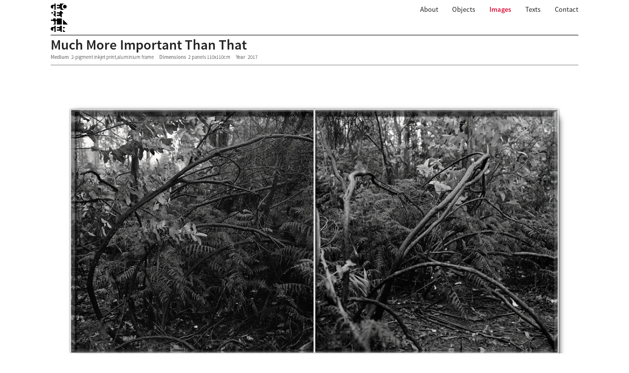

--- FILE ---
content_type: text/html; charset=UTF-8
request_url: https://georeisinger.com/images/much-more
body_size: 1536
content:
<!DOCTYPE html>
<html lang="en">
<head>

  <meta charset="utf-8" />
  <meta name="viewport" content="width=device-width,initial-scale=1.0">

  <title>Geo Reisinger | Much More Important Than That</title>
  <meta name="description" content="Architect, Photographer and Writer, Sound installation artist.">
  <meta name="keywords" content="">

  <link rel="stylesheet" href="https://georeisinger.com/assets/css/main.css"><link rel="stylesheet" href="https://georeisinger.com/assets/plugins/embed/css/embed.css">  <link rel="apple-touch-icon" sizes="120x120" href="/apple-touch-icon-120x120-precomposed.png" /> 
  <link rel="apple-touch-icon" sizes="152x152" href="/apple-touch-icon-152x152-precomposed.png" />

</head>

<body>

  <header class="header cf" role="banner">
    <a class="logo" href="https://georeisinger.com">
      <img src="https://georeisinger.com/assets/images/logo_g.svg" alt="Geo Reisinger" />
    </a>
    <nav role="navigation">

  <ul class="menu cf">
        <li>
      <a  href="https://georeisinger.com/about">About</a>

      
    </li>
        <li>
      <a  href="https://georeisinger.com/objects">Objects</a>

            <ul class="submenu">
                <li>
          <a href="https://georeisinger.com/objects/changing-views">Changing Views</a>
        </li>
                <li>
          <a href="https://georeisinger.com/objects/11m2">Halbe H&auml;user, Ganze Pal&auml;ste</a>
        </li>
                <li>
          <a href="https://georeisinger.com/objects/venice">Venice Syncopations</a>
        </li>
                <li>
          <a href="https://georeisinger.com/objects/square">Black Square / Klangbild</a>
        </li>
              </ul>
      
    </li>
        <li>
      <a  class="active" href="https://georeisinger.com/images">Images</a>

            <ul class="submenu">
                <li>
          <a href="https://georeisinger.com/images/gathering">Gathering</a>
        </li>
                <li>
          <a href="https://georeisinger.com/images/stadia">Stadia</a>
        </li>
                <li>
          <a href="https://georeisinger.com/images/alps">Distance</a>
        </li>
                <li>
          <a href="https://georeisinger.com/images/premises">Premises</a>
        </li>
                <li>
          <a href="https://georeisinger.com/images/much-more">Much More Important Than That</a>
        </li>
                <li>
          <a href="https://georeisinger.com/images/fieldwork">Some Of The Limits Of Fieldwork</a>
        </li>
                <li>
          <a href="https://georeisinger.com/images/proof">The Proof Of The Present Is In The Puzzle</a>
        </li>
                <li>
          <a href="https://georeisinger.com/images/pedestrians">Pedestrians</a>
        </li>
                <li>
          <a href="https://georeisinger.com/images/everything">I Thought I Needed Everything</a>
        </li>
                <li>
          <a href="https://georeisinger.com/images/barriers">Barriers</a>
        </li>
                <li>
          <a href="https://georeisinger.com/images/wide-open">A Wide Open Case</a>
        </li>
                <li>
          <a href="https://georeisinger.com/images/interiors">Interiors</a>
        </li>
                <li>
          <a href="https://georeisinger.com/images/cease">Cease And Desist</a>
        </li>
                <li>
          <a href="https://georeisinger.com/images/allwefeel">All We Feel Is Silence</a>
        </li>
                <li>
          <a href="https://georeisinger.com/images/believe">Do You Believe In Reality?</a>
        </li>
              </ul>
      
    </li>
        <li>
      <a  href="https://georeisinger.com/texts">Texts</a>

            <ul class="submenu">
                <li>
          <a href="https://georeisinger.com/texts/planning">Planning the Stories that Buildings Write</a>
        </li>
                <li>
          <a href="https://georeisinger.com/texts/two-towers">Dancing About Architecture</a>
        </li>
              </ul>
      
    </li>
        <li>
      <a  href="https://georeisinger.com/contact">Contact</a>

      
    </li>
      </ul>

</nav>
  </header>
  <main class="main" role="main">

    <h1>Much More Important Than That</h1>

    <ul class="meta cf">
      <li><b>Medium</b> 2-pigment inkjet print,aluminium frame</li>
      <li><b>Dimensions</b> 2 panels 110x110cm</li>
      <li><b>Year</b> 2017</li>
    </ul>

    <div class="text">
      
            <figure>
              <main class="main2" role="main2">
  </main>
  <figcaption>
    <span class="caption">
     <h8> </h8>
    </span>
        <img src="https://georeisinger.com/content/3-images/5-much-more/01-muchmore.jpg" alt="Much More Important Than That">
      
      </figure>
      



    </div>

    <nav class="nextprev cf" role="navigation">
            <a class="prev" href="https://georeisinger.com/images/premises">&larr; previous</a>
                  <a class="next" href="https://georeisinger.com/images/fieldwork">next &rarr;</a>
          </nav>

  </main>

  <footer class="footer cf" role="contentinfo">

    <div class="copyright">
      <p>© 2009-2026 <a href="mailto:&#103;&#x65;&#111;&#64;&#x67;&#101;&#111;&#x72;&#101;&#105;&#x73;&#x69;&#x6e;&#x67;&#x65;&#x72;&#46;&#99;&#111;&#x6d;">Geo Reisinger</a></p>    </div>

    <div class="colophon">
      <a href="http://www.georeisinger.com">georeisinger.com</b></a>
    </div>

  </footer>
<script src="https://georeisinger.com/assets/plugins/embed/js/embed.js"></script></body>
</html>

--- FILE ---
content_type: text/css
request_url: https://georeisinger.com/assets/css/main.css
body_size: 7687
content:
/*

GeoReisinger

*/


/* Source Sans Pro
-------------------------------------------------- */
@font-face {
  font-family: 'Source Sans Pro';
  font-style: normal;
  font-weight: 300;
  src: url(../fonts/sourcesanspro-300.woff) format('woff');
}
@font-face {
  font-family: 'Source Sans Pro';
  font-style: normal;
  font-weight: 400;
  src: url(../fonts/sourcesanspro-400.woff) format('woff');
}
@font-face {
  font-family: 'Source Sans Pro';
  font-style: normal;
  font-weight: 600;
  src: url(../fonts/sourcesanspro-600.woff) format('woff');
}
@font-face {
  font-family: 'Source Sans Pro';
  font-style: bold;
  font-weight: 700;
  src: url(../fonts/sourcesanspro-700.woff) format('woff');
}
@font-face {
  font-family: 'Source Sans Pro';
  font-style: italic;
  font-weight: 300;
  src: url(../fonts/sourcesanspro-300-italic.woff) format('woff');
}


/* Reset
-------------------------------------------------- */
*, *:before, *:after {
  margin: 0;
  padding: 0;
  border: 0;
  -webkit-box-sizing: border-box;
     -moz-box-sizing: border-box;
          box-sizing: border-box;
}
article, aside, details, figcaption, figure,
footer, header, hgroup, main, nav, section, summary {
  display: block;
}


/* Pix
-------------------------------------------------- */
img {
  display: block;
  max-width: 100%;
}


/* Links
-------------------------------------------------- */
a {
  color: black;
  text-decoration: none;
  transition: color .3s, background .3s, border .3s;
}
a:hover {
  color: #DC143C;
  
}


/* Clearfix
-------------------------------------------------- */
.cf:after {
  content: "";
  display: table;
  clear: both;
}


/* Site
-------------------------------------------------- */
html {
  height: 100%;
  font-family: "Source Sans Pro", sans-serif;
  -webkit-text-size-adjust: 100%;
  -ms-text-size-adjust: 100%;
}
body {
  margin: 0 auto;
  font-size: 0.9em;
  line-height: 1.1em;
  padding: 0.5em;
  width: 85%;
  max-width: 1150px;
  background: #fff;
  color: #222;
}


/* Header
-------------------------------------------------- */
.header {
  border-bottom: 1px solid black;
  margin-bottom: 0.1em;
}
.logo {
  display: block;
  margin-bottom: 0.4em;
}
.logo img {
  width: 2.5em;
}



/* Navigation
-------------------------------------------------- */
.menu a {
  display: block;
  color: #222;
}
.menu a:hover {
  color: #DC143C;
  text-decoration: none;
}
.menu .active {
  color: #DC143C;
  font-weight: 600;

}
.menu li {
  list-style: none;
}
.menu > li {
  position: relative;
}
.menu > li > a {
  padding: .35em 0;
  border-top: 1px solid #ddd;
  font-weight: 400;
}

.submenu {
  position: absolute;
  z-index: 1;
  display: none;
  right: 0;
}
.submenu:before {
  position: absolute;
  z-index: -1;
  content: '';
  top: -.5em;
  right: 0;
  border-top: .5em solid transparent;
  border-bottom: .5em solid transparent;
  border-left: .5em solid #222;
  opacity: 0;

}
.submenu li {
  border-bottom: 1px solid #444;
}
.submenu a {
  padding: .5em 0.5em;
  font-size: 1em;
  font-weight: 300;
  color: #fff;
  background: #222;
  white-space: nowrap;
  opacity: 0.85;

}
.submenu a:hover {
  background: #333;
  color: #fff;
}

@media screen and (min-width: 40em) {
  body {
    padding: 0.5em;
  }
  .logo {
    float: left;
  }
  .menu {
    float: right;
    margin-right: -1em;
  }
  .menu > li {
    float: left;
  }
  .menu > li > a {
    padding: .35em 1em;
    border: 0;
  }
  .menu > li:hover .submenu {
    display: block;
  }
}


/* Headings
-------------------------------------------------- */
h1 {
  font-size: 2em;
  line-height: 1.25em;
  font-weight: 600;
  margin-bottom: 0em;
}
h1a {
  text-transform: uppercase;
  font-size: 2em;
  line-height: 1.25em;
  font-weight: 600;
  margin-bottom: 0em;
}
h2 {
  font-size: 1.5em;
  line-height: 1.25em;
  font-weight: 300;
  margin-bottom: 0em;
  color: grey;
}
h3 {
  text-transform: uppercase;
  font-size: 1em;
  line-height: 1.3em;
  font-weight: 700;
}
h4 {
  font-size: 1.125em;
  font-weight: 600;
  line-height: 1.5em;
  margin-bottom: .5em;
  color: red;
}
h5 {
  font-size: 1em;
  line-height: 1.2em;
  font-weight: 400;
  margin: 0 0 1em 0;
  width: 75%;
}
h6 {
  font-size: 2em;
  line-height: 0.9em;
  font-weight: 600;
  margin: 0.2em 0 0.2em 0;
  width: 85%;
}
h7 {
  text-transform: uppercase;
  color: dark grey;
  font-size: 0.8em;
  line-height: 0.8em;
  font-weight: 400;
  margin-left: 0.3em;
}

h7a {
  color: #999999;
  font-size: 0.8em;
  line-height: 0.5em;
  font-weight: 300;
  margin: 0 0 0 0.3em;
}

h8 {
  font-size: 1em;
  line-height: 1.3em;
  font-weight: 300;
  margin: 2em 2em 2em 0 ;
}
h9 {
  font-size: 0.65em;
  line-height: 1.3em;
  font-weight: 400;
  vertical-align: super;
  color:  #DC143C;
}
h10 {
  font-size: 0.78em;
  line-height: 1.5em;
  font-weight: 300;
}



h1 a, h2 a, h3 a, h4 a, h5 a, h6 a, h7 a,h7a a, h8 a, h9 a, h10 a {
  color: inherit;
  border: 0 !important;
  text-decoration: none !important;

}



/* Main
-------------------------------------------------- */
.main {
  padding-bottom: 0.2em;
  border-bottom: 1px solid grey;
}
.main2 {
  margin: 0.5em 0 0.5em 0;
  border-bottom: 0.1em solid grey;
}
.main3 {
  margin: 0.6em 0.15em 0em 0.15em;
  border-bottom: 0em solid lightgrey;
}

.main hr {
  margin: 0.5em 0;
  height: 1px;
}
.main p,
.main figure,
.main ul,
.main ol {
  margin-bottom: 0.5em;
}
.main a {
  border-bottom: 1px solid #ddd;
}
.main a:hover {
  border-color: #000;
}

/* Text blocks */
.text ul,
.text ol {
  margin-left: 1em;
}
.text45l {
  width: 62%;

}
.text-foot {
  margin: 0.5em 0 1.5em 1.3em;
}

/* Project meta
-------------------------------------------------- */
.meta {
  margin-bottom: 1.5em;
  font-size: 0.75em;
}

.meta li {
 font-weight: 300;
  float: left;
  list-style: none;
  margin-right: 1em;
  color: #000;
}
.meta li b {
  font-weight: 600;
  color: grey;
  padding-right: .25em;
}



/* Project teaser
-------------------------------------------------- */
.teaser {
  list-style: none;
}
.teaser li {
  margin-top: 6px;
  list-style: none;
}
@media screen and (min-width: 55em) {
  .teaser li {
    float: left;
    width: 33.32%;
    margin: 0%;
  margin-top: 1em;
  }
/*  .teaser li:first-child {
    margin: 0%; 
  } */
}


/* Next/Prev nav
-------------------------------------------------- */
.nextprev {
  padding: 0.5em 0;
  font-size: 0.8em;

}
.nextprev a {
  border: 0;
}
.nextprev .prev {
  float: left;
}
.nextprev .next {
  float: right;
}


/* Footer
-------------------------------------------------- */
.footer {
  padding: 0em 0 1em;
  font-size: .6em;
}
.copyright {
  float: left;
}
.colophon {
  float: right;
}
.colophon a b {
  color: black;
  padding-left: 0.25em;
}


.oembed iframe,.oembed object,.oembed embed,.oembed img{max-width:100%;margin-left:auto !important;margin-right:auto !important;border-width:0}.oembed-video{width:100%;position:relative;padding:0;padding-top:56.25%}.oembed-video iframe,.oembed-video object,.oembed-video img{position:absolute;top:0;left:0;width:100%;height:100%}.oembed-lazyvideo{background-color:#dedede;overflow:hidden}.oembed-lazyvideo .play{z-index:10;position:absolute;top:0;bottom:0;left:0;right:0;opacity:.7;filter:alpha(opacity=70);cursor:pointer;-webkit-transition:opacity 0.4s ease-in-out;transition:opacity 0.4s ease-in-out}.oembed-lazyvideo .play img{position:absolute;top:50%;left:50%;-webkit-transform:translate(-50%, -50%);-ms-transform:translate(-50%, -50%);transform:translate(-50%, -50%);width:auto;height:auto}.oembed-lazyvideo:hover .play{opacity:.4;filter:alpha(opacity=40)}.oembed-lazyvideo .thumb{position:absolute;top:0;bottom:0;left:0;right:0;background-size:cover;background-position:50% 50%;cursor:pointer}.oembed-lazyvideo iframe,.oembed-lazyvideo object{display:none}



--- FILE ---
content_type: image/svg+xml
request_url: https://georeisinger.com/assets/images/logo_g.svg
body_size: 4798
content:
<?xml version="1.0" encoding="UTF-8" standalone="no"?>
<svg
   xmlns:dc="http://purl.org/dc/elements/1.1/"
   xmlns:cc="http://creativecommons.org/ns#"
   xmlns:rdf="http://www.w3.org/1999/02/22-rdf-syntax-ns#"
   xmlns:svg="http://www.w3.org/2000/svg"
   xmlns="http://www.w3.org/2000/svg"
   viewBox="0 0 788.75 1267.5"
   height="1267.5"
   width="788.75"
   xml:space="preserve"
   version="1.1"
   id="svg3355"><metadata
     id="metadata3361"><rdf:RDF><cc:Work
         rdf:about=""><dc:format>image/svg+xml</dc:format><dc:type
           rdf:resource="http://purl.org/dc/dcmitype/StillImage" /><dc:title></dc:title></cc:Work></rdf:RDF></metadata><defs
     id="defs3359"><clipPath
       id="clipPath3371"
       clipPathUnits="userSpaceOnUse"><path
         id="path3373"
         d="M 0,0 631,0 631,1014 0,1014 0,0 Z" /></clipPath></defs><g
     transform="matrix(1.25,0,0,-1.25,0,1267.5)"
     id="g3363"><g
       id="g3365" /><path
       id="path3375"
       style="fill:black;fill-opacity:1;fill-rule:nonzero;stroke:none"
       d="m 333.00301,1007.9988 0,-43.73164 -109.29634,0 0,-43.73149 87.46298,0 0,-43.73149 -87.46298,0 0,-43.66775 131.19447,0 0,-43.73046 153.02785,0 c -60.36306,0 -109.29634,48.93328 -109.29634,109.29634 0,60.36202 48.93328,109.29649 109.29634,109.29649 l -174.92598,0" /><path
       id="path3377"
       style="fill:black;fill-opacity:1;fill-rule:nonzero;stroke:none"
       d="m 180.03995,789.40597 0,218.59283 -43.73152,0 0,-43.73164 -65.629614,0 c -36.210014,0 -65.5648492,-29.35484 -65.5648492,-65.56485 0,-36.21105 29.3548352,-65.56588 65.5648492,-65.56588 l 21.898128,0 0,87.39924 43.731486,0 0,-131.1297 43.73152,0" /><path
       id="path3379"
       style="fill:black;fill-opacity:1;fill-rule:nonzero;stroke:none"
       d="m 442.29935,898.70231 c 0,36.21001 29.38362,65.56485 65.62964,65.56485 36.21001,0 65.56485,-29.35484 65.56485,-65.56485 0,-36.21105 -29.35484,-65.56588 -65.56485,-65.56588 -36.24602,0 -65.62964,29.35483 -65.62964,65.56588" /><path
       id="path3381"
       style="fill:black;fill-opacity:1;fill-rule:nonzero;stroke:none"
       d="m 398.63265,527.08178 0,131.1297 43.6667,0 0,43.73149 -43.6667,0 0,43.73149 -65.62964,0 0,-43.73149 -109.29634,0 0,-43.73149 87.46298,0 0,-43.66775 -87.46298,0 0,-43.73046 131.19447,0 0,-43.73149 43.73151,0" /><path
       id="path3383"
       style="fill:black;fill-opacity:1;fill-rule:nonzero;stroke:none"
       d="m 398.63265,483.35027 -174.92598,0 0,-43.73149 -43.66672,0 0,43.73149 -87.463006,0 0,-43.73149 -65.564848,0 c -12.094007,0 -21.8981292,-9.77536 -21.8981292,-21.83336 0,-12.09401 9.8041222,-21.89813 21.8981292,-21.89813 l 0,0.12845 43.66672,0 c 36.281994,0 65.693374,-29.38362 65.693374,-65.62964 0,-36.24498 -29.41138,-65.62861 -65.693374,-65.62861 l 109.361134,0 0,131.12972 43.66672,0 0,-131.12972 174.92598,0 0,218.5927" /><path
       id="path3385"
       style="fill:black;fill-opacity:1;fill-rule:nonzero;stroke:none"
       d="m 617.22432,264.75757 -174.92497,174.86121 0,-174.86121 174.92497,0" /><path
       id="path3387"
       style="fill:black;fill-opacity:1;fill-rule:nonzero;stroke:none"
       d="m 398.63265,2.4333823 0,218.5926977 -65.62964,0 0,-43.73149 -109.29634,0 0,-43.66672 87.46298,0 0,-43.731485 -87.46298,0 0,-43.731514 131.19447,0 0,-43.7314887 43.73151,0" /><path
       id="path3389"
       style="fill:black;fill-opacity:1;fill-rule:nonzero;stroke:none"
       d="m 136.30843,221.02608 0,-43.73149 -65.629614,0 c -36.210014,0 -65.5648492,-29.3538 -65.5648492,-65.56485 0,-36.210034 29.3548352,-65.564869 65.5648492,-65.564869 l 21.898128,0 0,87.462999 43.731486,0 0,-131.1944877 43.73152,0 0,218.5926977 -43.73152,0" /><path
       id="path3391"
       style="fill:black;fill-opacity:1;fill-rule:nonzero;stroke:none"
       d="m 69.590953,658.21148 0,0.0638 c 0.127419,-0.0421 0.234419,-0.0638 0.319761,-0.0638 l 0.768102,0 c 12.094006,0 21.898128,9.80412 21.898128,21.89813 0,12.058 -9.804122,21.83336 -21.898128,21.83336 -0.341368,0 -0.704342,0 -1.087863,0 l -42.578857,0 0,-43.73149 42.578857,0" /><path
       id="path3393"
       style="fill:black;fill-opacity:1;fill-rule:nonzero;stroke:none"
       d="m 180.03995,527.08178 0,218.59268 -109.361134,0 c 28.91373,0 54.404484,-18.89057 62.812274,-46.54883 10.50232,-34.65432 -9.07716,-71.29001 -43.731484,-81.8283 l 90.280344,-90.21555" /><path
       id="path3395"
       style="fill:black;fill-opacity:1;fill-rule:nonzero;stroke:none"
       d="m 442.29935,2.4333823 87.463,0 -87.463,87.3992417 0,-87.3992417" /><path
       id="path3397"
       style="fill:black;fill-opacity:1;fill-rule:nonzero;stroke:none"
       d="m 484.94197,133.62787 c 0.12845,0 0.23545,0 0.32079,0 l 0.7681,0 0,-0.0649 c 12.09398,0 21.89813,9.80412 21.89813,21.89813 0,12.058 -9.80415,21.83336 -21.89813,21.83336 -0.34139,0 -0.70434,0 -1.08889,0 l -42.64262,0 0,-43.66672 42.64262,0" /></g></svg>